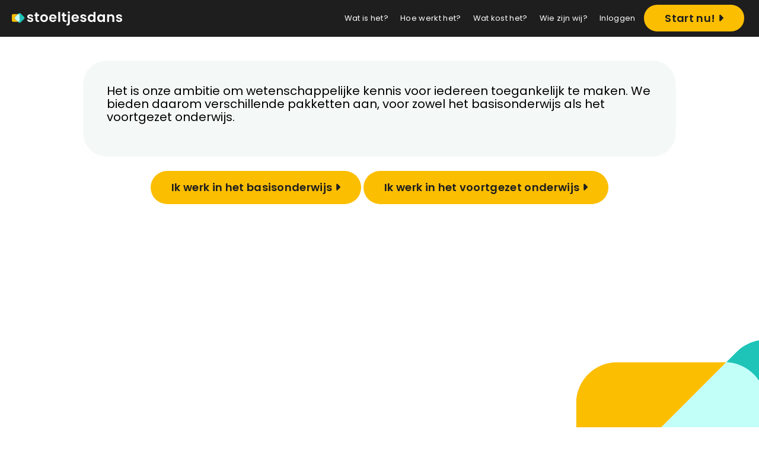

--- FILE ---
content_type: text/html; charset=utf-8
request_url: https://www.stoeltjesdans.nl/Identity/Account/Start
body_size: 2707
content:

<!DOCTYPE html>
<html lang="nl">
<head>
    <meta charset="utf-8" />
    <meta name="viewport" content="width=device-width, initial-scale=1.0" />
    <title>Wat kost het? - Stoeltjesdans</title>
    <link rel="icon" href="/Favicon.svg" />
    <link rel="preload" href="/fonts/Poppins/Poppins-Regular.ttf" as="font" type="font/ttf" crossorigin="anonymous" />
    <link rel="preload" href="/fonts/Poppins/Poppins-Medium.ttf" as="font" type="font/ttf" crossorigin="anonymous" />
    <link rel="stylesheet" href="/lib/bootstrap/dist/css/bootstrap.min.css" />
    <link rel="stylesheet" href="/css/fonts.css?v=mkuNQAAPXfPve1ihpQ399QbCNqDCDctwVxR16unMONk" />
    <link rel="stylesheet" href="/css/global.css?v=ff-4SjN0kexI2W8xGb88bJOwJMdzde_Dv2irhxXix0o" />
    <link rel="stylesheet" href="/css/site.css?v=c6wgw3ausAEgyY7mdv0tqAAGM-zCJbw3bk3JKiVOINk" />
    <link rel="stylesheet" href="/css/legacy.css?v=l-rpqrhMZ7mW_P9IB-Z3hRUy8bxPUHM18MO4EoZ9oGI" />
    <link rel="stylesheet" href="/lib/font-awesome/css/all.css" />

    
</head>
<body>
    <header class="navbar navbar-stoeltjesdans bg-stoeltjesdans navbar-expand-xl sticky-top">
        <nav class="container-fluid flex-wrap flex-xl-nowrap">
            <a class="navbar-brand" href="/">
                <img src="/images/Stoeltjesdans_kleur_wit.svg" alt="Stoeltjesdans">
            </a>
            <button class="navbar-toggler" type="button" data-bs-toggle="collapse" data-bs-target="#navigationMenu" aria-controls="navbarSupportedContent"
                    aria-expanded="false" aria-label="Toggle navigation">
                <span class="navbar-toggle-icon"></span>
            </button>
            <div class="navbar-collapse collapse" id="navigationMenu">
                <ul class="navbar-nav me-auto mb-2 mb-lg-0">
</ul>

                
<ul class="navbar-nav">
    <li class="nav-item">
        <a class="nav-link" title="Wat is het?" aria-label="Wat is het?" href="/Home/About">Wat is het?</a>
    </li>
    <li class="nav-item">
        <a class="nav-link" title="Hoe werkt het?" aria-label="Hoe werkt het?" href="/Home/HowItWorks">Hoe werkt het?</a>
    </li>
    <li class="nav-item">
        <a class="nav-link" title="Wat kost het?" aria-label="Wat kost het?" href="/Home/Cost">Wat kost het?</a>
    </li>
    <li class="nav-item">
        <a class="nav-link" title="Wie zijn wij?" aria-label="Wie zijn wij?" href="/Home/AboutUs">Wie zijn wij?</a>
    </li>
        <li class="nav-item">
            <a class="nav-link" title="Inloggen" aria-label="Login" href="/Identity/Account/Login">Inloggen</a>
        </li>
        <li class="nav-item">
            <a class="button main-button" title="Register" aria-label="Registreren" href="/Identity/Account/Start">Start nu! <span class="fas fa-caret-right"></span></a>
        </li>
</ul>
            </div>
        </nav>
    </header>
    <div class="container-fluid body-content mainPage mt-3">
        


        <noscript>
            <div class="alert alert-danger" role="alert" style="margin: 25px;">
                <p>Het lijkt er op dat JavaScript uit staat in jouw browser instellingen. Deze site maakt veel gebruik van JavaScript om de interactiviteit te verhogen. </p>
                <p>Klik <a href="http://www.enable-javascript.com/nl/">hier</a> om een uitleg te bekijken over hoe je JavaScript aanzet in jouw browser.</p>
            </div>
        </noscript>
        <main role="main" class="pb-3">
            <div class="main-container">
                
<div class="information-bubble mt-4 mb-4 fs-5">
    <p class="information">
        Het is onze ambitie om wetenschappelijke kennis voor iedereen toegankelijk te maken.
        We bieden daarom verschillende pakketten aan, voor zowel het basisonderwijs als het voortgezet onderwijs.
    </p>
</div>

<div class="row text-center">
    <div class="mx-auto">
        <a class="button main-button" href="/Identity/Account/RegistrationWizardPrimary?userSource=Stoeltjesdans">Ik werk in het basisonderwijs <span class="fas fa-caret-right"></span></a>
        <a class="button main-button" href="/Identity/Account/RegistrationWizardSecondary?userSource=Stoeltjesdans">Ik werk in het voortgezet onderwijs <span class="fas fa-caret-right"></span></a>
    </div>
</div>


            </div>
        </main>
    </div>

    
<footer>
    <div class="main-container p-5">
        <div class="row mb-5">
            <div class="col-12 col-sm-6 col-md-4 col-lg-3">
                <div class="footer-title"><img src="/images/Stoeltjesdans_kleur_wit.svg" alt="Stoeltjesdans logo" /></div>
                <div class="footer-text"><a href="mailto://info@stoeltjesdans.nl">info@stoeltjesdans.nl</a></div>
                <div class="footer-text"><a href="tel:+31645053556">+31 645053556</a></div>
                <div class="footer-text">KVK: 93466064</div>
            </div>
            <div class="col-12 col-sm-6 col-md-4 col-lg-3">
                <div class="footer-title">Over Ons</div>
                <div class="footer-text"><a href="/Home/About">Wat is het?</a></div>
                <div class="footer-text"><a href="/Home/HowItWorks">Hoe werkt het?</a></div>
                <div class="footer-text"><a href="/files/Monitor sociale veiligheid - Inspectie van het Onderwijs.pdf" target="_blank">Inspectie van het Onderwijs</a></div>
                <div class="footer-text"><a title="Wat kost het?" aria-label="Wat kost het?" href="/Home/Cost">Wat kost het?</a></div>
                    <div class="footer-text"><a title="Inloggen" aria-label="Inloggen" href="/Identity/Account/Login">Inloggen</a></div>
                    <div class="footer-text"><a title="Registeren" aria-label="Register" href="/Identity/Account/Start">Registreren</a></div>
                <div class="footer-text"><a href="/Home/AboutUs">Wie zijn wij?</a></div>
                <div class="footer-text"><a href="/Home/FAQ">Veelgestelde vragen</a></div>
            </div>
            <div class="col-12 col-sm-6 col-md-4 col-lg-3">
                <div class="footer-title">Onderzoek</div>
                <div class="footer-text"><a href="/Home/Kennisbank">Kennisbank</a></div>
                <div class="footer-text"><a href="/Home/Research">Aanmelden onderzoek</a></div>
            </div>
            <div class="col-12 col-sm-6 col-md-4 col-lg-3">
                <div class="footer-title">Privacy</div>
                <div class="footer-text"><a href="/Home/ProcessingAgreement">Verwerkersovereenkomst</a></div>
                <div class="footer-text"><a href="/Home/Privacy">Privacybeleid</a></div>
                <div class="footer-text"><a href="/Home/TermsConditions">Algemene voorwaarden</a></div>
            </div>
        </div>

        <div class="row">
            <div class="col-12">
                <span class="footer-muted">&copy; 2026 - Stoeltjesdans</span>
                <span class="footer-muted float-end"><a href="https://kenmerk.studio/" style="text-decoration: underline">Webdesign</a> door Kenmerk</span>
            </div>
        </div>
    </div>
</footer>

    <script src="/lib/jquery/dist/jquery.min.js"></script>
    <script src="/lib/popper.js/umd/popper.min.js"></script>
    <script src="/lib/bootstrap/dist/js/bootstrap.bundle.min.js"></script>
    
    
        <script src="/js/site.min.js?v=VB3SIXUB1KR_bWf2Ca2Hmn9-CWFeEvazHo_QShSGTMo"></script>
    
    
</body>
</html>


--- FILE ---
content_type: text/css
request_url: https://www.stoeltjesdans.nl/css/global.css?v=ff-4SjN0kexI2W8xGb88bJOwJMdzde_Dv2irhxXix0o
body_size: 5178
content:
:root {
    /* Colors: */
    --unnamed-color-1ec4b8: #1EC4B8;
    --unnamed-color-c2fff8: #C2FFF8;
    --unnamed-color-fcbe00: #FCBE00;
    --unnamed-color-1e1e1e: #1E1E1E;
    --unnamed-color-e3eeeb: #E3EEEB;
    --unnamed-color-f4f9f8: #F4F9F8;
    --unnamed-color-ffffff: #FFFFFF;
    --unnamed-color-000000: #000000;
    --bs-primary: var(--unnamed-color-1ec4b8);
    --bs-secondary: var(--unnamed-color-c2fff8);
    --bs-warning: var(--unnamed-color-fcbe00);
    --bs-dark: var(--unnamed-color-1e1e1e);
    --bs-dark-rgb: 30, 30, 30;
    --bs-warning-rbg: 252, 190, 0;
    --bs-primary-rgb: 30, 196, 184;
    --bs-secondary-rgb: 194, 255, 248;
    --bs-nav-pills-link-active-color: var(--unnamed-color-ffffff);
    --bs-nav-pills-link-active-bg: var(--unnamed-color-1e1e1e);
    /* Font/text values */
    --unnamed-font-family-poppins: Poppins;
    --unnamed-font-style-normal: normal;
    --unnamed-font-weight-600: 600;
    --unnamed-font-weight-normal: normal;
    --unnamed-font-size-16: 16px;
    --unnamed-font-size-18: 18px;
    --unnamed-font-size-22: 22px;
    --unnamed-font-size-25: 25px;
    --unnamed-font-size-28: 28px;
    --unnamed-font-size-36: 36px;
    --unnamed-font-size-50: 50px;
    --unnamed-font-size-70: 70px;
    --unnamed-character-spacing-0: 0px;
    --unnamed-character-spacing-0-32: 0.32px;
    --unnamed-character-spacing-0-65: 0.65px;
    --unnamed-character-spacing-0-9: 0.9px;
    --unnamed-character-spacing-1-26: 1.26px;
    --unnamed-line-spacing-18: 18px;
    --unnamed-line-spacing-22: 22px;
    --unnamed-line-spacing-26: 26px;
    --unnamed-line-spacing-28: 28px;
    --unnamed-line-spacing-35: 35px;
    --unnamed-line-spacing-40: 40px;
    --unnamed-line-spacing-56: 56px;
    --unnamed-line-spacing-72: 72px;
}

@media print {
    body {
        -webkit-print-color-adjust: exact;
        print-color-adjust: exact;
    }

    header, nav, footer {
        display: none !important;
    }

    @page {
        margin: 0.5cm !important;
        size: A4 landscape;
    }

    .main-container {
        width: 100% !important;
    }

    .report-section table {
        max-width: 2480px;
        width: 100%;
    }

        .report-section table td, .report-section table th {
            font-size: 12px;
            line-height: 12px;
        }

    .button.action-button {
        display: none;
    }

    .report-section {
        page-break-after: always;
    }
        .report-section:last-child {
            page-break-after: avoid;
        }

    .tooltip {
        display: none !important;
    }

    .table-success {
        background-color: rgb(209, 231, 221) !important;
    }

    .table-danger {
        background-color: rgb(248, 215, 218) !important;
    }
}

/* Character Styles */
.button {
    font-family: var(--unnamed-font-family-poppins);
    font-style: var(--unnamed-font-style-normal);
    font-weight: var(--unnamed-font-weight-600);
    font-size: var(--unnamed-font-size-18);
    line-height: var(--unnamed-line-spacing-35);
    letter-spacing: var(--unnamed-character-spacing-0-32);
    color: var(--unnamed-color-1e1e1e);
    padding: 5px 35px;
    text-align: center;
    height: auto;
    width: fit-content;
    white-space: nowrap;
    display: inline-block;
    -webkit-transition: background-color 200ms linear;
    -ms-transition: background-color 200ms linear;
    transition: background-color 200ms linear;
}

    .button:hover {
        -webkit-transition: background-color 200ms linear;
        -ms-transition: background-color 200ms linear;
        transition: background-color 200ms linear;
    }

    .button.main-button {
        background: var(--unnamed-color-fcbe00) 0% 0% no-repeat padding-box;
        background: #FCBE00 0% 0% no-repeat padding-box;
        border-radius: 32px;
        border: none;
        opacity: 1;
        height: 56px;
        line-height: 46px;
    }

        .button.main-button:hover, .button.action-button:hover, .button.table-button:hover {
            color: var(--unnamed-color-ffffff);
            background-color: var(--unnamed-color-1e1e1e);
        }

            .button.main-button:hover span, .button.action-button:hover span, .button.table-button:hover span {
                color: var(--unnamed-color-fcbe00);
            }

    .button.action-button {
        background: var(--unnamed-color-fcbe00) 0% 0% no-repeat padding-box;
        background: #FCBE00 0% 0% no-repeat padding-box;
        border-radius: 32px;
        border: none;
        opacity: 1;
        padding: 6px;
        font-size: var(--unnamed-font-size-16);
        line-height: var(--unnamed-line-spacing-16);
        width: 32px;
        height: 32px;
        text-align: center;
    }
    .button.action-button-category {
        background: var(--unnamed-color-fcbe00) 0% 0% no-repeat padding-box;
        background: #FCBE00 0% 0% no-repeat padding-box;
        border-radius: 32px;
        border: none;
        opacity: 1;
        padding: 6px;
        font-size: var(--unnamed-font-size-16);
        line-height: var(--unnamed-line-spacing-16);
        height: 32px;
        width: 165px;
        text-align: center;
    }
    .audio.button.action-button {
        background: var(--unnamed-color-fcbe00) 0% 0% no-repeat padding-box;
        background: #FCBE00 0% 0% no-repeat padding-box;
        border-radius: 32px;
        border: none;
        opacity: 1;
        padding: 6px;
        padding-top:10px;
        font-size: var(--unnamed-font-size-16);
        line-height: var(--unnamed-line-spacing-16);
        width: 32px;
        height: 32px;
        text-align: center;
        cursor: pointer;
    }
     .audioLabel.button.action-button {
        background: var(--unnamed-color-fcbe00) 0% 0% no-repeat padding-box;
        background: #FCBE00 0% 0% no-repeat padding-box;
        border-radius: 32px;
        border: none;
        opacity: 1;
        padding: 6px;
        padding-top:15px;
        font-size: var(--unnamed-font-size-25);
        line-height: var(--unnamed-line-spacing-16);
        width: 55px;
        height: 55px;
        text-align: center;
        cursor: pointer;
       /* font-size:25px;*/
    }
    .button.table-button {
        background: var(--unnamed-color-fcbe00) 0% 0% no-repeat padding-box;
        background: #FCBE00 0% 0% no-repeat padding-box;
        border-radius: 24px;
        border: none;
        opacity: 1;
        padding: 5px;
        font-size: 14px;
        line-height: 14px;
        width: 24px;
        height: 24px;
        text-align: center;
    }

    .button:disabled, .button.disabled {
        opacity: 0.5;
    }

.navbar {
    font-family: var(--unnamed-font-family-poppins);
    font-style: var(--unnamed-font-style-normal);
    font-weight: var(--unnamed-font-weight-normal);
    font-size: var(--unnamed-font-size-16);
    line-height: var(--unnamed-line-spacing-22);
    letter-spacing: var(--unnamed-character-spacing-0-32);
    color: var(--unnamed-color-ffffff);
}

    .navbar.navbar-stoeltjesdans.navbar-expand-xl .navbar-nav .nav-link,
    .navbar.navbar-home.navbar-expand-xl .navbar-nav .nav-link {
        color: var(--unnamed-color-ffffff);
        padding-top: 12px;
        padding-bottom: 12px;
        font-size: 13px;
        padding-left: 5px;
        padding-right: 5px;
    }

    @media (min-width: 1600px){
        .navbar.navbar-stoeltjesdans.navbar-expand-xl .navbar-nav .nav-link,
        .navbar.navbar-home.navbar-expand-xl .navbar-nav .nav-link {
            font-size: 15px;
        }
    }

.footer-heading {
    font-family: var(--unnamed-font-family-poppins);
    font-style: var(--unnamed-font-style-normal);
    font-weight: var(--unnamed-font-weight-600);
    font-size: var(--unnamed-font-size-28);
    line-height: var(--unnamed-line-spacing-26);
    letter-spacing: var(--unnamed-character-spacing-0);
    color: var(--unnamed-color-ffffff);
}

.body-small {
    font-family: var(--unnamed-font-family-poppins);
    font-style: var(--unnamed-font-style-normal);
    font-weight: var(--unnamed-font-weight-normal);
    font-size: var(--unnamed-font-size-16);
    line-height: var(--unnamed-line-spacing-22);
    letter-spacing: var(--unnamed-character-spacing-0);
    color: var(--unnamed-color-000000);
}

.body-white {
    font-family: var(--unnamed-font-family-poppins);
    font-style: var(--unnamed-font-style-normal);
    font-weight: var(--unnamed-font-weight-normal);
    font-size: var(--unnamed-font-size-18);
    line-height: var(--unnamed-line-spacing-28);
    letter-spacing: var(--unnamed-character-spacing-0);
    color: var(--unnamed-color-ffffff);
}

.body-list {
    font-family: var(--unnamed-font-family-poppins);
    font-style: var(--unnamed-font-style-normal);
    font-weight: var(--unnamed-font-weight-normal);
    font-size: var(--unnamed-font-size-18);
    line-height: var(--unnamed-line-spacing-22);
    letter-spacing: var(--unnamed-character-spacing-0);
    color: var(--unnamed-color-1e1e1e);
}

body {
    font-family: var(--unnamed-font-family-poppins);
    font-style: var(--unnamed-font-style-normal);
    font-weight: var(--unnamed-font-weight-normal);
    font-size: var(--unnamed-font-size-16);
    line-height: var(--unnamed-line-spacing-22);
    letter-spacing: var(--unnamed-character-spacing-0);
    color: var(--unnamed-color-000000);
}

.body-bold-white {
    font-family: var(--unnamed-font-family-poppins);
    font-style: var(--unnamed-font-style-normal);
    font-weight: var(--unnamed-font-weight-600);
    font-size: var(--unnamed-font-size-18);
    line-height: var(--unnamed-line-spacing-28);
    letter-spacing: var(--unnamed-character-spacing-0);
    color: var(--unnamed-color-ffffff);
}

.body-bold {
    font-family: var(--unnamed-font-family-poppins);
    font-style: var(--unnamed-font-style-normal);
    font-weight: var(--unnamed-font-weight-600);
    font-size: var(--unnamed-font-size-18);
    line-height: var(--unnamed-line-spacing-28);
    letter-spacing: var(--unnamed-character-spacing-0);
    color: var(--unnamed-color-000000);
}

h5 {
    font-family: var(--unnamed-font-family-poppins);
    font-style: var(--unnamed-font-style-normal);
    font-weight: var(--unnamed-font-weight-600);
    font-size: 16px;
    line-height: 18px;
    letter-spacing: 1px;
    color: var(--unnamed-color-000000);
}

h4 {
    font-family: var(--unnamed-font-family-poppins);
    font-style: var(--unnamed-font-style-normal);
    font-weight: var(--unnamed-font-weight-600);
    font-size: 18px;
    line-height: 20px;
    letter-spacing: 1px;
    color: var(--unnamed-color-000000);
}

h3 {
    font-family: var(--unnamed-font-family-poppins);
    font-style: var(--unnamed-font-style-normal);
    font-weight: var(--unnamed-font-weight-600);
    font-size: 20px;
    line-height: 22px;
    letter-spacing: 1px;
    color: var(--unnamed-color-1e1e1e);
}

h2 {
    font-family: var(--unnamed-font-family-poppins);
    font-style: var(--unnamed-font-style-normal);
    font-weight: var(--unnamed-font-weight-600);
    font-size: 24px;
    line-height: 26px;
    letter-spacing: 1.05px;
    color: var(--unnamed-color-1e1e1e);
}

h1 {
    font-family: var(--unnamed-font-family-poppins);
    font-style: var(--unnamed-font-style-normal);
    font-weight: var(--unnamed-font-weight-600);
    font-size: 32px;
    line-height: 35px;
    letter-spacing: 1.09px;
    color: var(--unnamed-color-ffffff);
}

@media (min-width: 768px){
    h5 {
        font-family: var(--unnamed-font-family-poppins);
        font-style: var(--unnamed-font-style-normal);
        font-weight: var(--unnamed-font-weight-600);
        font-size: var(--unnamed-font-size-22);
        line-height: var(--unnamed-line-spacing-26);
        letter-spacing: var(--unnamed-character-spacing-0);
        color: var(--unnamed-color-000000);
    }

    h4 {
        font-size: var(--unnamed-font-size-25);
        line-height: var(--unnamed-line-spacing-26);
        letter-spacing: var(--unnamed-character-spacing-0);    
    }

    h3 {
        font-size: var(--unnamed-font-size-36);
        line-height: var(--unnamed-line-spacing-40);
        letter-spacing: var(--unnamed-character-spacing-0-65);
    }

    h2 {
        font-size: var(--unnamed-font-size-50);
        line-height: var(--unnamed-line-spacing-56);
        letter-spacing: var(--unnamed-character-spacing-0-9);
    }

    h1 {
        font-size: var(--unnamed-font-size-70);
        line-height: var(--unnamed-line-spacing-72);
        letter-spacing: var(--unnamed-character-spacing-1-26);
    }
}

a {
    text-decoration: none;
    color: var(--unnamed-color-1ec4b8);
    font-weight: bold;
}

.btn-link {
    text-decoration: none;
    color: var(--unnamed-color-1ec4b8);
    font-weight: bold;
}

footer {
    background: var(--unnamed-color-1e1e1e) 0% 0% no-repeat padding-box;
    border: 1px solid #707070;
    opacity: 1;
}

    footer a {
        font-weight: normal;
    }

    footer .footer-title {
        font: var(--unnamed-font-style-normal) normal var(--unnamed-font-weight-600) var(--unnamed-font-size-28)/var(--unnamed-line-spacing-26) var(--unnamed-font-family-poppins);
        letter-spacing: var(--unnamed-character-spacing-0);
        color: var(--unnamed-color-ffffff);
        text-align: left;
        opacity: 1;
        margin-bottom: 25px;
        height: 32px;
    }

        footer .footer-title img {
            height: 100%;
        }

    footer .footer-text {
        font: var(--unnamed-font-style-normal) normal var(--unnamed-font-weight-normal) var(--unnamed-font-size-16)/var(--unnamed-line-spacing-28) var(--unnamed-font-family-poppins);
        letter-spacing: var(--unnamed-character-spacing-0);
        color: var(--unnamed-color-ffffff);
        text-align: left;
        opacity: 1;
    }

    footer .footer-muted {
        font: var(--unnamed-font-style-normal) normal var(--unnamed-font-weight-normal) var(--unnamed-font-size-16)/var(--unnamed-line-spacing-18) var(--unnamed-font-family-poppins);
        letter-spacing: var(--unnamed-character-spacing-0);
        color: var(--unnamed-color-ffffff);
        text-align: left;
        opacity: 0.5;
    }

    footer a {
        color: #FFFFFF;
        text-decoration: none;
    }

a.button {
    text-decoration: none;
}

.video-wrapper {
    position: relative;
    width: auto;
    height: auto;
    line-height: 0;
}

    .video-wrapper #controls {
        text-align: center;
        background: transparent;
        position: absolute;
        top: calc(50% - 25px);
        left: calc(50% - 25px);
    }

        .video-wrapper #controls.active {
            display: none;
        }

.button.button-play {
    border: none;
    background: transparent;
    position: absolute;
}

.information-bubble {
    background: var(--unnamed-color-f4f9f8) 0% 0% no-repeat padding-box;
    background: #F4F9F8 0% 0% no-repeat padding-box;
    border-radius: 40px;
    opacity: 1;
    padding: 40px;
    margin: 0 10%;
    margin-bottom: 35px;
}

    .information-bubble .title {
        margin-bottom: 15px;
        font-weight: 600;
    }

    .information-bubble .col-12 img {
        width: 100%;
    }

.highlight-container {
    margin-bottom: 35px;
    min-height: 75vh;
    display: flex;
    justify-content: center;
    -ms-flex-direction: column;
    -webkit-flex-direction: column;
    flex-direction: column;
}

    .highlight-container .information {
        background: var(--unnamed-color-1e1e1e) 0% 0% no-repeat padding-box;
        border-radius: 40px;
        padding: 40px;
        margin: 0 10%;
        color: white;
        font: var(--unnamed-font-style-normal) normal var(--unnamed-font-weight-normal) var(--unnamed-font-size-22)/var(--unnamed-line-spacing-26) var(--unnamed-font-family-poppins);
    }

    .highlight-container .icon {
        width: 625px;
        height: 470px;
        transform: translate(-245px, -214px) rotate(-34deg);
        position: absolute;
        z-index: -1
    }

.highlight-container.dia {
    min-height: 55vh;
}

.dia-action-buttons {
    justify-content: space-between;
    margin: 0 10%;
}

.dia-action-buttons a {
    width: 100%
}

.video-container {
    max-height: 700px;
    max-width: 1200px;
    margin-left: auto;
    margin-right: auto;
}

video {
    max-width: 100%;
    height: auto;
}

.text-highlight {
    color: var(--unnamed-color-1ec4b8);
}

ul.benefit-list {
    --icon-space: 1.3em;
    list-style: none;
    padding: 0;
}

    ul.benefit-list > li:not(.benefit-list-depth) {
        padding-left: var(--icon-space);
        padding-top: 5px;
        padding-bottom: 5px;
    }

        ul.benefit-list > li:not(.benefit-list-depth):before {
            content: "\f0da"; /* FontAwesome Unicode */
            color: var(--unnamed-color-fcbe00);
            font-family: FontAwesome, Helvetica, Arial, Verdana, Tahoma, sans-serif;
            display: inline-block;
            margin-left: calc(var(--icon-space) * -1 );
            width: var(--icon-space);
        }

li.benefit-list-depth {
    list-style: none;
    font-weight: normal;
}

    li.benefit-list-depth ul {
        list-style: none;
        font-size: 1rem;
    }

        li.benefit-list-depth ul > li {
            padding-left: var(--icon-space);
        }

            li.benefit-list-depth ul > li:before {
                content: "\f00c"; /* FontAwesome Unicode */
                color: var(--unnamed-color-fcbe00);
                font-family: FontAwesome, Helvetica, Arial, Verdana, Tahoma, sans-serif;
                display: inline-block;
                margin-left: calc( var(--icon-space) * -1 );
                width: var(--icon-space);
            }

.navbar.navbar-stoeltjesdans {
    --bs-navbar-color: rgba(255, 255, 255, 0.55);
    --bs-navbar-hover-color: rgba(255, 255, 255, 0.75);
    --bs-navbar-disabled-color: rgba(255, 255, 255, 0.25);
    --bs-navbar-active-color: #fff;
    --bs-navbar-brand-color: #fff;
    --bs-navbar-brand-hover-color: #fff;
    --bs-navbar-toggler-border-color: rgba(255, 255, 255, 0.1);
    --bs-navbar-toggler-icon-bg: url("data:image/svg+xml,%3csvg xmlns='http://www.w3.org/2000/svg' viewBox='0 0 30 30'%3e%3cpath stroke='rgba%28255, 255, 255, 0.55%29' stroke-linecap='round' stroke-miterlimit='10' stroke-width='2' d='M4 7h22M4 15h22M4 23h22'/%3e%3c/svg%3e");
    padding: 8px 20px;
}

.navbar.bg-stoeltjesdans {
    background-color: var(--unnamed-color-1e1e1e);
    opacity: 1;
}

.nav-item {
    margin: 0 5px;
}

.main-container {
    width: 100%;
    max-width: 1360px;
    display: flex;
    margin-left: auto;
    margin-right: auto;
    flex-direction: column;
    padding: 0;
}

@media (min-width: 768px) {
    .main-container {
        padding: 0 20px;
    }
}

.input-container {
    margin-bottom: 25px;
}

    .input-container input:not([type=submit]), .input-container textarea, .input-container select {
        border-radius: 20px;
        background-color: var(--unnamed-color-f4f9f8);
        color: var(--unnamed-color-000000);
        border: none;
        padding: 10px 20px;
        width: 100%;
    }

        .input-container select:not([multiple]) {
            background-image: url("data:image/svg+xml,%3csvg xmlns='http://www.w3.org/2000/svg' viewBox='0 0 16 16'%3e%3cpath fill='none' stroke='%23343a40' stroke-linecap='round' stroke-linejoin='round' stroke-width='2' d='M2 5l6 6 6-6'/%3e%3c/svg%3e");
            background-repeat: no-repeat;
            background-position: right 1.25rem center;
            background-size: 16px 12px;
            -webkit-appearance: none;
            -moz-appearance: none;
            appearance: none;
        }

    .input-container .input-group input {
        width: 1%;
        flex: 1 1 auto;
    }

    .input-container input:not([type=submit])[readonly], .input-container textarea[readonly], .input-container select[disabled] {
        opacity: 0.5;
    }

    .input-container .input-group .input-group-text {
        border-radius: 20px;
    }

    .input-container .checkbox input[type=checkbox],
    .input-container .checkbox input[type=radio] {
        width: auto;
    }

@media (min-width: 1200px) {
    .main-container {
        padding: 0;
    }
}

ul.authenticators{
    list-style: none;
    padding: 0;
    display: flex;
    flex-direction: row;
}

ul.authenticators li {
    padding-right: 20px;
    width: 300px;
    text-align: center;
}

.nav-pills .nav-link, .nav-pills > .nav-link {
    color: var(--unnamed-color-000000);
    background-color: var(--unnamed-color-fcbe00);
    -moz-border-radius: 20px;
    -webkit-border-radius: 20px;
    border-radius: 20px;
    font-weight: bold;
}

    .nav-pills .nav-link.active, .nav-pills .show > .nav-link {
        color: var(--unnamed-color-fcbe00);
        background-color: var(--unnamed-color-000000);
        font-weight: bold;
    }

    .nav-pills.flex-column > .nav-item{
        margin-bottom: 10px;
    }

#matrixTabs{
    padding-bottom: 20px;
}

p + h4 {
    margin-top: 0.5rem;
}

.large-colored-checkbox {
    width: 28px !important;
    height: 28px;
    accent-color: #FCBE00;
    cursor: pointer;
}

.navbar-toggle-icon {
    display: inline-block;
    width: 24px;
    height: 24px;
    vertical-align: middle;
    background-image: url('/icons/menu-icon.svg');
    background-repeat: no-repeat;
    background-position: center;
    background-size: 100%;
}

.navbar .navbar-collapse {
    background: var(--unnamed-color-1e1e1e) 0% 0% no-repeat padding-box;
    background: #1E1E1E 0% 0% no-repeat padding-box;
    padding-bottom: 20px;
}

.navbar .navbar-brand {
    height: 20px;
    padding: 0;
}

    .navbar .navbar-brand img {
        height: 20px;
    }

    .navbar.navbar-stoeltjesdans .main-button {
        height: initial;
        height: auto;
        line-height: 35px;
    }

    .navbar.navbar-stoeltjesdans .navbar-brand img {
        max-width: 186px;
    }

@media(min-width: 768px) {
    .navbar .navbar-brand {
        height: 42px;
        padding: 5px 0;
    }

        .navbar .navbar-brand img {
            height: 32px;
        }

    .navbar .navbar-collapse {
        padding-bottom: 0;
    }
}

.navbar .container-fluid {
    padding-left: 0;
    padding-right: 0;
}

.navbar .navbar-toggler {
    padding: 0;
    border: none;
    border-radius: 0;
}

.navbar .navbar-toggler:focus {
    box-shadow: none;
}

.cost-indication .input-container input {
    background-color: #FFF;
}

--- FILE ---
content_type: text/css
request_url: https://www.stoeltjesdans.nl/css/site.css?v=c6wgw3ausAEgyY7mdv0tqAAGM-zCJbw3bk3JKiVOINk
body_size: 2463
content:
.btn-outline-primary {
    border-color: var(--bs-primary);
}

    .btn-outline-primary:hover {
        background-color: var(--bs-primary);
        border-color: var(--bs-primary);
    }

    .btn-outline-primary:active {
        background-color: var(--bs-primary);
        border-color: var(--bs-primary);
    }

    .btn-outline-primary:visited {
        background-color: var(--bs-primary);
        border-color: var(--bs-primary);
    }

.btn-outline-secondary {
    border-color: var(--bs-secondary);
}

    .btn-outline-secondary:hover {
        background-color: var(--bs-secondary);
        border-color: var(--bs-secondary);
    }

    .btn-outline-secondary:active {
        background-color: var(--bs-secondary);
        border-color: var(--bs-secondary);
    }

    .btn-outline-secondary:visited {
        background-color: var(--bs-secondary);
        border-color: var(--bs-secondary);
    }

.btn-outline-warning {
    border-color: var(--bs-warning);
}

    .btn-outline-warning:hover {
        background-color: var(--bs-warning);
        border-color: var(--bs-warning);
    }

    .btn-outline-warning:active {
        background-color: var(--bs-warning);
        border-color: var(--bs-warning);
    }

    .btn-outline-warning:visited {
        background-color: var(--bs-warning);
        border-color: var(--bs-warning);
    }

.btn-primary {
    background-color: var(--bs-primary);
    border-color: var(--bs-primary);
}

    .btn-primary:hover {
        background-color: var(--bs-primary);
        border-color: var(--bs-primary);
    }

    .btn-primary:active {
        background-color: var(--bs-primary);
        border-color: var(--bs-primary);
    }

    .btn-primary:visited {
        background-color: var(--bs-primary);
        border-color: var(--bs-primary);
    }

html {
    position: relative;
    min-height: 100%;
    /*    font-family: "Open Sans",sans-serif;
    -webkit-font-smoothing: antialiased;*/
}

body {
    /* Margin bottom by footer height */
}


/* Sticky footer styles
-------------------------------------------------- */
.footer {
    position: absolute;
    bottom: 0;
    width: 100%;
    white-space: nowrap;
    /* Set the fixed height of the footer here */
    height: 60px;
    line-height: 59px; /* Vertically center the text there, adjusted for 1px border */
}

/* Set padding to keep content from hitting the edges */
.body-content {
    padding-left: 15px;
    padding-right: 15px;
    min-height: calc(100vh - 78px);
    background-image: url(../images/Stoeltjesdans_icoon-kleur.svg);
    background-position: right -450px bottom -550px;
    background-repeat: no-repeat;
    background-size: 1000px 1000px;
}

    .body-content.mainPage {
        margin-top: 10px;
    }

/* Override the default bootstrap behavior where horizontal description lists 
   will truncate terms that are too long to fit in the left column 
*/
.dl-horizontal dt {
    white-space: normal;
}

@media only screen and (max-width: 767px) {
    .nofloat {
        float: none;
        padding: 10px 15px;
    }
}

.btn, .form-control, .card, .dropdown-menu {
    border-radius: 0;
}


    .btn.btn-warning {
        color: white;
    }

        .btn.btn-warning:hover {
            color: white !important;
        }

        .btn.btn-warning:visited {
            color: white !important;
        }

        .btn.btn-warning:active {
            color: white !important;
        }

.dropdown-item {
    color: #1F1F21;
}

.card {
    width: 100%;
}

.btn-table {
    padding-top: 2px;
    padding-bottom: 2px;
    height: 24px;
    font-size: 14px;
    line-height: 18px;
}

.form-table-btn-group {
    white-space: nowrap;
    border-top: 0 !important;
    float: right !important;
}

.table > tbody > tr > td {
    padding: 4px 12px;
}

.table > thead > tr > th {
    border-bottom: 1px solid #F0F0F0;
}

.table > tbody > tr {
    border-bottom: 1px solid #F0F0F0
}

.table > thead {
    background-color: #E3E3E3;
    border-top: 1px solid #E3E3E3;
    border-bottom: none;
}

.table {
    margin-bottom: 10px;
}

.form-table > tbody > tr > td > .form-group {
    margin-bottom: 0;
}

.btn-custom, .btn-group-sm > .btn {
    padding: 0.25rem 0.5rem;
    margin: 5px 0 0 0;
    font-size: 0.875rem;
    line-height: 1.5;
    border-radius: 0;
    width: 32px;
}

.detailPage {
    margin-top: 20px;
}

.dataTables_filter label {
    float: right;
    font-weight: bold;
}

    .dataTables_filter label .form-control {
        display: inline-block;
        vertical-align: middle;
        width: auto;
    }

input.registrationSelector + label {
    background-color: darkgray;
}

input.registrationSelector:checked + label {
    background-color: lightgreen;
}

input.registrationSelector {
    display: none;
    visibility: hidden;
}

.information-container {
    width: 80%;
    padding: 25px;
    border-radius: 25px;
    font-size: var(--unnamed-font-size-16);
    display: flex;
    align-items: center;
}

.information-container div:first-child {
    margin-right: 5px;
}

.information-container div:last-child {
    margin-left: 5px;
}

    .information-container .information {
        display: inline-block;
    }

        .information-container .information.full-width {
            width: 100%;
        }

    .information-container .image {
        width: 200px;
        height: 200px;
        background: white;
        display: grid;
        border-radius: 25px;
        align-content: center;
        vertical-align: middle;
        overflow: hidden;
        flex-grow: 0;
        flex-shrink: 0;
    }

        .information-container .image img {
            max-width: 100%;
            max-height: 100%;
        }

            .information-container .image img.crop {
                width: 200px;
                height: 200px;
                object-fit: cover
            }
            .information-container .image img.logo {
                width: auto;
                margin: auto;
                height: 200px;
            }

    .information-container.dia .video-container {
        width: 50%;
        background: white;
        display: grid;
        border-radius: 25px;
        align-content: center;
        vertical-align: middle;
        overflow: hidden;
        flex-grow: 0;
        flex-shrink: 0;
    }

    .information-container.dia .information {
        margin-right: 15px;
    }
    
    .information-container.dia {
        margin: 75px 10% 50px 10%;
        justify-content: space-between;
    }

        .information-container.dia .video-container div:first-child {
            margin-right: 0;
        }
        .information-container.dia .video-container div:last-child{
            margin-left: 0;
        }

    .registration-selector {
        background: rgb(244, 249, 248); /*var(--stoeltjesdans-cyan);*/
        border-radius: 25px;
        padding: 25px;
        font-size: 1.1rem;
        height: 100%;
        display: flex;
        flex-direction: column;
    }

    .registration-selector .registration-info {
        flex: auto;
    }

.chart-container {
    position: relative; 
    display: inline-block
}

    .chart-container.skip {
        height: 250px;
        width: 600px;
    }

    .chart-container.score {
        height: 400px;
        width: 300px;
    }

    .chart-container.block {
        height: 400px;
        width: 600px;
        display: block;
    }

    .chart-container.inline-block {
        height: 400px;
        width: 600px;
        display: inline-block;
    }

section.report-section:not(:last-child) {
    margin-bottom: 75px;
}

#logos {
    height: 100%;
    opacity: 1;
    padding-top: 54px;
    margin-bottom: 50px;
}

    #logos .images {
        text-align: center;
    }

        #logos .images img {
            max-height: 175px;
            max-width: 250px;
            padding: 0 50px;
            box-sizing: content-box
        }

#schoolsTable tbody tr {
    cursor: pointer;
}

--- FILE ---
content_type: text/css
request_url: https://www.stoeltjesdans.nl/css/legacy.css?v=l-rpqrhMZ7mW_P9IB-Z3hRUy8bxPUHM18MO4EoZ9oGI
body_size: 705
content:
.crayon li {
    font-size: large !important;
}

.crayon {
}

.chalkboard a {
    color: white;
}

.chalkboard {
    background-image: url('../images/legacy/chalkboard.jpg');
    position: relative;
    color: white;
}

@media (min-width: 768px) {
    .chair-background {
        position: absolute;
        bottom: 0;
        left: 0;
        padding-left: 4px;
        height: 100%;
    }
}

@media (max-width: 768px) {
    .chair-background {
        display: none;
    }
}

.chalkboard img {
    margin-left: -3px;
}

.chalkboard .row {
}

.imagebutton {
    padding-top: 10px;
}

    .imagebutton > a {
        font-size: large;
    }

    .imagebutton a, .imagebutton a:hover {
        color: rgb(51, 51, 51);
        text-decoration: none;
    }

.button-wrapper {
    max-width: 130px;
    max-height: 130px;
    background-image: url('../images/legacy/woodtable.jpg');
    margin: auto;
}

    .button-wrapper img {
        max-width: 130px;
        max-height: 130px;
        padding: 25px;
    }

        .button-wrapper img:hover {
            opacity: 0.65;
            transition: 0.4s;
        }

    .button-wrapper.button-circle {
        border-radius: 50%;
    }

.logo-wrapper {
    width: 100px;
    height: 100px;
    margin: auto;
    position: relative;
}

    .logo-wrapper img {
        max-width: 100px;
        max-height: 100px;
        position: absolute;
        top: 0;
        right: 0;
        left: 0;
        bottom: 0;
        margin: auto;
    }

--- FILE ---
content_type: image/svg+xml
request_url: https://www.stoeltjesdans.nl/images/Stoeltjesdans_icoon-kleur.svg
body_size: 916
content:
<?xml version="1.0" encoding="UTF-8"?><svg xmlns="http://www.w3.org/2000/svg" viewBox="0 0 170.08 170.08"><defs><style>.cls-1{fill:#fcbe00;}.cls-2{fill:#1ec4b8;}.cls-2,.cls-3{mix-blend-mode:screen;}.cls-3{fill:#c2fff8;}.cls-4{isolation:isolate;}</style></defs><g class="cls-4"><g id="Laag_1"><path class="cls-1" d="m65.3,93.31c-4.57-4.57-4.57-11.97,0-16.54l18.86-18.86c-.15,0-.29-.01-.44-.01h-30.9c-6.46,0-11.69,5.23-11.69,11.69v30.9c0,6.46,5.23,11.69,11.69,11.69h30.9c.15,0,.29,0,.44-.01l-18.86-18.86Z"/><path class="cls-2" d="m125.52,76.77l-21.85-21.85c-4.57-4.57-11.97-4.57-16.54,0l-2.99,2.99c6.25.23,11.25,5.37,11.25,11.68v30.9c0,6.31-5,11.45-11.25,11.68l2.99,2.99c4.57,4.57,11.97,4.57,16.54,0l21.85-21.85c4.57-4.57,4.57-11.97,0-16.54Z"/><path class="cls-3" d="m95.41,100.49v-30.9c0-6.31-5-11.45-11.25-11.68l-18.86,18.86c-4.57,4.57-4.57,11.97,0,16.54l18.86,18.86c6.25-.23,11.25-5.37,11.25-11.68Z"/></g></g></svg>

--- FILE ---
content_type: image/svg+xml
request_url: https://www.stoeltjesdans.nl/images/Stoeltjesdans_kleur_wit.svg
body_size: 8159
content:
<svg xmlns="http://www.w3.org/2000/svg" width="250.521" height="32" viewBox="0 0 250.521 32"><g transform="translate(-33.91 -53.64)"><path d="M41.793,83.909a3.813,3.813,0,0,1,0-5.395l6.151-6.151c-.049,0-.095,0-.144,0H37.723a3.811,3.811,0,0,0-3.813,3.813V86.251a3.811,3.811,0,0,0,3.813,3.813H47.8c.049,0,.095,0,.144,0Z" transform="translate(0 -12.613)" fill="#fcbe00"/><path d="M90.427,74.2,83.3,67.07a3.813,3.813,0,0,0-5.395,0l-.975.975a3.812,3.812,0,0,1,3.669,3.81V81.934a3.812,3.812,0,0,1-3.669,3.81l.975.975a3.813,3.813,0,0,0,5.395,0l7.127-7.127A3.813,3.813,0,0,0,90.427,74.2Z" transform="translate(-28.988 -8.296)" fill="#1ec4b8"/><path d="M65.6,86.258V76.18a3.812,3.812,0,0,0-3.669-3.81L55.78,78.521a3.813,3.813,0,0,0,0,5.395l6.151,6.151A3.812,3.812,0,0,0,65.6,86.258Z" transform="translate(-13.983 -12.62)" fill="#c2fff8"/><path d="M143.763,91.046a6.567,6.567,0,0,1-2.609-2.029,5.139,5.139,0,0,1-1.054-2.841h4.305a2.338,2.338,0,0,0,.962,1.618,3.347,3.347,0,0,0,2.091.643,3.2,3.2,0,0,0,1.908-.489,1.482,1.482,0,0,0,.685-1.252,1.322,1.322,0,0,0-.838-1.236,15.711,15.711,0,0,0-2.671-.9,22.668,22.668,0,0,1-3.1-.946,5.347,5.347,0,0,1-2.074-1.5A4.015,4.015,0,0,1,140.5,79.4a4.389,4.389,0,0,1,.809-2.564A5.452,5.452,0,0,1,143.629,75a8.708,8.708,0,0,1,3.555-.672,7.258,7.258,0,0,1,4.824,1.51,5.6,5.6,0,0,1,1.983,4.077H149.9a2.219,2.219,0,0,0-.838-1.6,3.793,3.793,0,0,0-3.787-.166,1.361,1.361,0,0,0-.626,1.19,1.4,1.4,0,0,0,.855,1.3,13.485,13.485,0,0,0,2.655.9,22.375,22.375,0,0,1,3.024.946,5.334,5.334,0,0,1,2.061,1.51,4.14,4.14,0,0,1,.9,2.7,4.492,4.492,0,0,1-.809,2.626,5.316,5.316,0,0,1-2.319,1.817,8.8,8.8,0,0,1-3.526.656,9.1,9.1,0,0,1-3.725-.747Z" transform="translate(-71.555 -13.941)" fill="#fff"/><path d="M198.454,70.048v8.183a1.623,1.623,0,0,0,.411,1.236,2.023,2.023,0,0,0,1.389.382h1.983v3.6H199.55q-5.406,0-5.4-5.251V70.051H192.13v-3.51h2.016V62.36h4.305v4.181h3.787v3.51h-3.787Z" transform="translate(-106.614 -5.875)" fill="#fff"/><path d="M235.825,90.71a7.824,7.824,0,0,1-3.069-3.069,9.193,9.193,0,0,1-1.115-4.579,9.005,9.005,0,0,1,1.145-4.579,7.97,7.97,0,0,1,3.128-3.069,9.594,9.594,0,0,1,8.855,0,7.969,7.969,0,0,1,3.128,3.069,9.005,9.005,0,0,1,1.145,4.579,8.791,8.791,0,0,1-1.177,4.579,8.15,8.15,0,0,1-3.174,3.069,9.254,9.254,0,0,1-4.472,1.083,8.874,8.874,0,0,1-4.4-1.083ZM242.4,87.5a4.085,4.085,0,0,0,1.634-1.7,5.709,5.709,0,0,0,.61-2.75,5.088,5.088,0,0,0-1.269-3.708,4.17,4.17,0,0,0-3.1-1.3,4.075,4.075,0,0,0-3.069,1.3,5.161,5.161,0,0,0-1.236,3.708,5.239,5.239,0,0,0,1.207,3.708,3.971,3.971,0,0,0,3.037,1.3A4.459,4.459,0,0,0,242.4,87.5Z" transform="translate(-133.237 -13.941)" fill="#fff"/><path d="M310.31,84.343H297.945a4.2,4.2,0,0,0,1.282,2.87,3.958,3.958,0,0,0,2.779,1.037,3.49,3.49,0,0,0,3.389-2.045H310a7.713,7.713,0,0,1-2.808,4.015,8.215,8.215,0,0,1-5.1,1.572,8.838,8.838,0,0,1-4.38-1.083,7.65,7.65,0,0,1-3.024-3.069,9.391,9.391,0,0,1-1.083-4.579,9.613,9.613,0,0,1,1.07-4.609,7.471,7.471,0,0,1,2.991-3.053,8.98,8.98,0,0,1,4.426-1.07,8.744,8.744,0,0,1,4.322,1.037,7.3,7.3,0,0,1,2.962,2.945,8.927,8.927,0,0,1,1.054,4.38,10.054,10.054,0,0,1-.124,1.647ZM306,81.473a3.38,3.38,0,0,0-1.191-2.639,4.219,4.219,0,0,0-2.841-.992,3.867,3.867,0,0,0-2.671.962,4.229,4.229,0,0,0-1.327,2.671H306Z" transform="translate(-174.995 -13.941)" fill="#fff"/><path d="M361.346,57.76V80.353H357.07V57.76Z" transform="translate(-217.757 -2.775)" fill="#fff"/><path d="M387.624,70.048v8.183a1.623,1.623,0,0,0,.411,1.236,2.023,2.023,0,0,0,1.389.382h1.983v3.6H388.72q-5.406,0-5.4-5.251V70.051H381.3v-3.51h2.016V62.36h4.305v4.181h3.787v3.51h-3.787Z" transform="translate(-234.084 -5.875)" fill="#fff"/><path d="M422.187,80.356A5.181,5.181,0,0,1,420.8,84.4a5.8,5.8,0,0,1-3.986,1.236H414.92V82.007h1.22a1.958,1.958,0,0,0,1.373-.382,1.66,1.66,0,0,0,.4-1.236V60.666h4.276V80.359Zm-4.015-22.427a2.508,2.508,0,0,1,0-3.572,2.64,2.64,0,0,1,1.908-.718,2.53,2.53,0,0,1,1.862.718,2.54,2.54,0,0,1,0,3.572,2.548,2.548,0,0,1-1.862.718A2.687,2.687,0,0,1,418.172,57.929Z" transform="translate(-256.738)" fill="#fff"/><path d="M465.79,84.343H453.425a4.2,4.2,0,0,0,1.282,2.87,3.958,3.958,0,0,0,2.779,1.037,3.49,3.49,0,0,0,3.389-2.045h4.609a7.713,7.713,0,0,1-2.808,4.015,8.215,8.215,0,0,1-5.1,1.572,8.838,8.838,0,0,1-4.38-1.083,7.65,7.65,0,0,1-3.023-3.069,9.39,9.39,0,0,1-1.083-4.579,9.613,9.613,0,0,1,1.07-4.609,7.471,7.471,0,0,1,2.991-3.053,8.98,8.98,0,0,1,4.426-1.07,8.744,8.744,0,0,1,4.322,1.037,7.3,7.3,0,0,1,2.962,2.945,8.927,8.927,0,0,1,1.053,4.38,10.058,10.058,0,0,1-.124,1.647Zm-4.305-2.87a3.38,3.38,0,0,0-1.19-2.639,4.219,4.219,0,0,0-2.841-.992,3.867,3.867,0,0,0-2.671.962,4.229,4.229,0,0,0-1.327,2.671h8.03Z" transform="translate(-279.763 -13.941)" fill="#fff"/><path d="M513.413,91.046a6.567,6.567,0,0,1-2.609-2.029,5.139,5.139,0,0,1-1.054-2.841h4.305a2.338,2.338,0,0,0,.962,1.618,3.347,3.347,0,0,0,2.091.643,3.2,3.2,0,0,0,1.908-.489,1.482,1.482,0,0,0,.685-1.252,1.322,1.322,0,0,0-.838-1.236,15.711,15.711,0,0,0-2.671-.9,22.668,22.668,0,0,1-3.1-.946,5.347,5.347,0,0,1-2.074-1.5,4.015,4.015,0,0,1-.871-2.717,4.39,4.39,0,0,1,.809-2.564A5.452,5.452,0,0,1,513.279,75a8.708,8.708,0,0,1,3.555-.672,7.259,7.259,0,0,1,4.824,1.51,5.6,5.6,0,0,1,1.983,4.077h-4.09a2.219,2.219,0,0,0-.838-1.6,3.793,3.793,0,0,0-3.787-.166,1.361,1.361,0,0,0-.626,1.19,1.4,1.4,0,0,0,.855,1.3,13.486,13.486,0,0,0,2.655.9,22.372,22.372,0,0,1,3.024.946,5.334,5.334,0,0,1,2.061,1.51,4.14,4.14,0,0,1,.9,2.7,4.491,4.491,0,0,1-.809,2.626,5.316,5.316,0,0,1-2.319,1.817,8.8,8.8,0,0,1-3.526.656,9.1,9.1,0,0,1-3.725-.747Z" transform="translate(-320.638 -13.941)" fill="#fff"/><path d="M563.571,67.277a7.373,7.373,0,0,1,6.732-4.123,7.168,7.168,0,0,1,3.144.718,6.3,6.3,0,0,1,2.381,1.908V57.75h4.335V80.343h-4.335v-2.5a5.788,5.788,0,0,1-2.228,2.016,6.975,6.975,0,0,1-3.327.763,7.252,7.252,0,0,1-3.907-1.1,7.6,7.6,0,0,1-2.792-3.1,9.955,9.955,0,0,1-1.024-4.6,9.7,9.7,0,0,1,1.024-4.55Zm11.677,1.941a4.289,4.289,0,0,0-1.647-1.709,4.393,4.393,0,0,0-2.228-.594,4.319,4.319,0,0,0-2.2.581,4.37,4.37,0,0,0-1.634,1.693,5.312,5.312,0,0,0-.626,2.642,5.48,5.48,0,0,0,.626,2.671,4.493,4.493,0,0,0,1.65,1.755,4.179,4.179,0,0,0,2.182.61,4.479,4.479,0,0,0,2.228-.594,4.288,4.288,0,0,0,1.647-1.709,6.154,6.154,0,0,0,0-5.343Z" transform="translate(-356.217 -2.769)" fill="#fff"/><path d="M629.364,78.443a7.517,7.517,0,0,1,2.779-3.053,7.414,7.414,0,0,1,3.924-1.07,6.894,6.894,0,0,1,3.314.763,6.706,6.706,0,0,1,2.273,1.924V74.6h4.305V91.512h-4.305V89.04a6.361,6.361,0,0,1-2.273,1.97,6.96,6.96,0,0,1-3.343.78,7.184,7.184,0,0,1-3.894-1.1,7.668,7.668,0,0,1-2.779-3.1A9.955,9.955,0,0,1,628.34,83a9.7,9.7,0,0,1,1.024-4.55Zm11.677,1.941a4.289,4.289,0,0,0-1.647-1.709,4.393,4.393,0,0,0-2.228-.594,4.319,4.319,0,0,0-2.2.581,4.369,4.369,0,0,0-1.634,1.693A5.311,5.311,0,0,0,632.707,83a5.48,5.48,0,0,0,.626,2.671,4.492,4.492,0,0,0,1.65,1.755,4.179,4.179,0,0,0,2.182.61,4.479,4.479,0,0,0,2.228-.594,4.288,4.288,0,0,0,1.647-1.709,6.155,6.155,0,0,0,0-5.343Z" transform="translate(-400.548 -13.935)" fill="#fff"/><path d="M711.78,76.328a7.305,7.305,0,0,1,1.862,5.33V91.58h-4.276V82.238a4.38,4.38,0,0,0-1.008-3.1,3.574,3.574,0,0,0-2.746-1.083,3.7,3.7,0,0,0-2.8,1.083,4.345,4.345,0,0,0-1.021,3.1V91.58H697.52V74.665H701.8v2.107a5.913,5.913,0,0,1,2.182-1.725,6.751,6.751,0,0,1,2.916-.626A6.523,6.523,0,0,1,711.78,76.328Z" transform="translate(-447.164 -14.002)" fill="#fff"/><path d="M762.593,91.046a6.567,6.567,0,0,1-2.609-2.029,5.139,5.139,0,0,1-1.054-2.841h4.305a2.338,2.338,0,0,0,.962,1.618,3.346,3.346,0,0,0,2.091.643,3.2,3.2,0,0,0,1.908-.489,1.481,1.481,0,0,0,.685-1.252,1.322,1.322,0,0,0-.838-1.236,15.709,15.709,0,0,0-2.671-.9,22.666,22.666,0,0,1-3.1-.946,5.348,5.348,0,0,1-2.074-1.5,4.015,4.015,0,0,1-.871-2.717,4.39,4.39,0,0,1,.809-2.564A5.452,5.452,0,0,1,762.459,75a8.708,8.708,0,0,1,3.555-.672,7.259,7.259,0,0,1,4.824,1.51,5.6,5.6,0,0,1,1.983,4.077h-4.09a2.219,2.219,0,0,0-.838-1.6,3.793,3.793,0,0,0-3.787-.166,1.361,1.361,0,0,0-.626,1.19,1.4,1.4,0,0,0,.855,1.3,13.486,13.486,0,0,0,2.655.9,22.375,22.375,0,0,1,3.024.946,5.335,5.335,0,0,1,2.061,1.51,4.14,4.14,0,0,1,.9,2.7,4.492,4.492,0,0,1-.809,2.626,5.316,5.316,0,0,1-2.319,1.817,8.8,8.8,0,0,1-3.526.656,9.1,9.1,0,0,1-3.725-.747Z" transform="translate(-488.544 -13.941)" fill="#fff"/></g></svg>

--- FILE ---
content_type: text/javascript
request_url: https://www.stoeltjesdans.nl/js/site.min.js?v=VB3SIXUB1KR_bWf2Ca2Hmn9-CWFeEvazHo_QShSGTMo
body_size: 246
content:
$(function(){$('[data-toggle="tooltip"]').tooltip({container:"body"})});$.widget!==undefined&&$.widget.bridge("uitooltip",$.ui.tooltip);